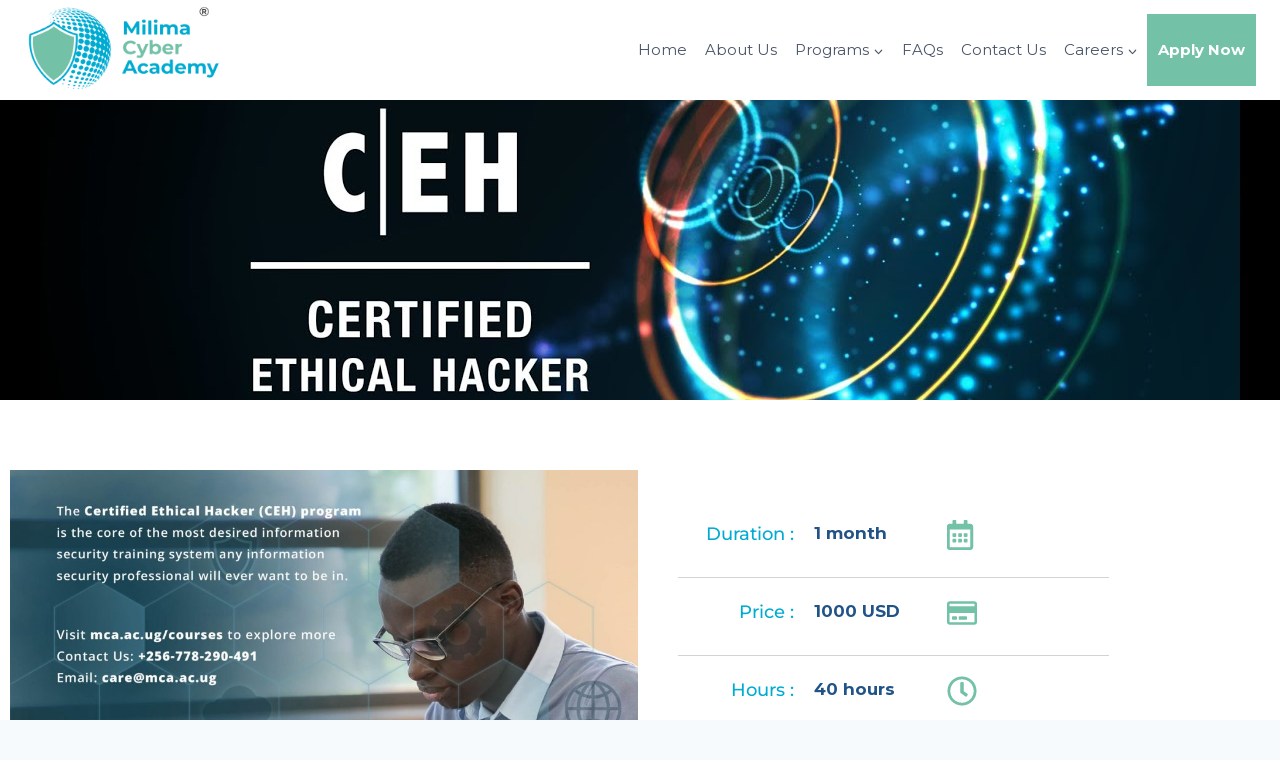

--- FILE ---
content_type: text/css
request_url: https://mca.ac.ug/wp-content/uploads/elementor/css/post-569.css?ver=1769080933
body_size: 3172
content:
.elementor-569 .elementor-element.elementor-element-7105d41:not(.elementor-motion-effects-element-type-background), .elementor-569 .elementor-element.elementor-element-7105d41 > .elementor-motion-effects-container > .elementor-motion-effects-layer{background-image:url("https://mca.ac.ug/wp-content/uploads/2022/11/ceh.jpg");background-position:center center;}.elementor-569 .elementor-element.elementor-element-7105d41 > .elementor-background-overlay{background-color:#050202;opacity:0.2;transition:background 0.3s, border-radius 0.3s, opacity 0.3s;}.elementor-569 .elementor-element.elementor-element-7105d41 > .elementor-container{min-height:300px;}.elementor-569 .elementor-element.elementor-element-7105d41{transition:background 0.3s, border 0.3s, border-radius 0.3s, box-shadow 0.3s;}.elementor-569 .elementor-element.elementor-element-49299be{--spacer-size:50px;}.elementor-569 .elementor-element.elementor-element-437c22a{padding:60px 0px 30px 0px;}.elementor-widget-image .widget-image-caption{color:var( --e-global-color-text );font-family:var( --e-global-typography-text-font-family ), Sans-serif;font-weight:var( --e-global-typography-text-font-weight );}.elementor-569 .elementor-element.elementor-element-99d730d > .elementor-element-populated{padding:30px 30px 0px 30px;}.elementor-569 .elementor-element.elementor-element-fbafe1b{border-style:solid;border-width:0px 0px 1px 0px;border-color:var( --e-global-color-e9eab95 );padding:20px 0px 10px 0px;}.elementor-widget-heading .elementor-heading-title{font-family:var( --e-global-typography-primary-font-family ), Sans-serif;font-weight:var( --e-global-typography-primary-font-weight );color:var( --e-global-color-primary );}.elementor-569 .elementor-element.elementor-element-3da963b{padding:5px 0px 0px 0px;text-align:end;}.elementor-569 .elementor-element.elementor-element-3da963b .elementor-heading-title{font-family:"Montserrat", Sans-serif;font-size:18px;font-weight:500;color:var( --e-global-color-7b3e0e7 );}.elementor-widget-text-editor{font-family:var( --e-global-typography-text-font-family ), Sans-serif;font-weight:var( --e-global-typography-text-font-weight );color:var( --e-global-color-text );}.elementor-widget-text-editor.elementor-drop-cap-view-stacked .elementor-drop-cap{background-color:var( --e-global-color-primary );}.elementor-widget-text-editor.elementor-drop-cap-view-framed .elementor-drop-cap, .elementor-widget-text-editor.elementor-drop-cap-view-default .elementor-drop-cap{color:var( --e-global-color-primary );border-color:var( --e-global-color-primary );}.elementor-569 .elementor-element.elementor-element-10491dd{font-family:"Montserrat", Sans-serif;font-size:17px;font-weight:700;color:var( --e-global-color-kadence2 );}.elementor-widget-icon.elementor-view-stacked .elementor-icon{background-color:var( --e-global-color-primary );}.elementor-widget-icon.elementor-view-framed .elementor-icon, .elementor-widget-icon.elementor-view-default .elementor-icon{color:var( --e-global-color-primary );border-color:var( --e-global-color-primary );}.elementor-widget-icon.elementor-view-framed .elementor-icon, .elementor-widget-icon.elementor-view-default .elementor-icon svg{fill:var( --e-global-color-primary );}.elementor-569 .elementor-element.elementor-element-8d9a267 .elementor-icon-wrapper{text-align:start;}.elementor-569 .elementor-element.elementor-element-8d9a267.elementor-view-stacked .elementor-icon{background-color:var( --e-global-color-3bc0476 );}.elementor-569 .elementor-element.elementor-element-8d9a267.elementor-view-framed .elementor-icon, .elementor-569 .elementor-element.elementor-element-8d9a267.elementor-view-default .elementor-icon{color:var( --e-global-color-3bc0476 );border-color:var( --e-global-color-3bc0476 );}.elementor-569 .elementor-element.elementor-element-8d9a267.elementor-view-framed .elementor-icon, .elementor-569 .elementor-element.elementor-element-8d9a267.elementor-view-default .elementor-icon svg{fill:var( --e-global-color-3bc0476 );}.elementor-569 .elementor-element.elementor-element-8d9a267 .elementor-icon{font-size:30px;}.elementor-569 .elementor-element.elementor-element-8d9a267 .elementor-icon svg{height:30px;}.elementor-569 .elementor-element.elementor-element-e2ad659{border-style:solid;border-width:0px 0px 1px 0px;border-color:var( --e-global-color-e9eab95 );transition:background 0.3s, border 0.3s, border-radius 0.3s, box-shadow 0.3s;padding:10px 0px 10px 0px;}.elementor-569 .elementor-element.elementor-element-e2ad659 > .elementor-background-overlay{transition:background 0.3s, border-radius 0.3s, opacity 0.3s;}.elementor-569 .elementor-element.elementor-element-b637a79{padding:5px 0px 0px 0px;text-align:end;}.elementor-569 .elementor-element.elementor-element-b637a79 .elementor-heading-title{font-family:"Montserrat", Sans-serif;font-size:18px;font-weight:500;color:var( --e-global-color-7b3e0e7 );}.elementor-569 .elementor-element.elementor-element-1978f08{font-family:"Montserrat", Sans-serif;font-size:17px;font-weight:700;color:var( --e-global-color-kadence2 );}.elementor-569 .elementor-element.elementor-element-9436a62 .elementor-icon-wrapper{text-align:start;}.elementor-569 .elementor-element.elementor-element-9436a62.elementor-view-stacked .elementor-icon{background-color:var( --e-global-color-3bc0476 );}.elementor-569 .elementor-element.elementor-element-9436a62.elementor-view-framed .elementor-icon, .elementor-569 .elementor-element.elementor-element-9436a62.elementor-view-default .elementor-icon{color:var( --e-global-color-3bc0476 );border-color:var( --e-global-color-3bc0476 );}.elementor-569 .elementor-element.elementor-element-9436a62.elementor-view-framed .elementor-icon, .elementor-569 .elementor-element.elementor-element-9436a62.elementor-view-default .elementor-icon svg{fill:var( --e-global-color-3bc0476 );}.elementor-569 .elementor-element.elementor-element-9436a62 .elementor-icon{font-size:30px;}.elementor-569 .elementor-element.elementor-element-9436a62 .elementor-icon svg{height:30px;}.elementor-569 .elementor-element.elementor-element-92a1713{border-style:solid;border-width:0px 0px 1px 0px;border-color:var( --e-global-color-e9eab95 );transition:background 0.3s, border 0.3s, border-radius 0.3s, box-shadow 0.3s;padding:10px 0px 10px 0px;}.elementor-569 .elementor-element.elementor-element-92a1713 > .elementor-background-overlay{transition:background 0.3s, border-radius 0.3s, opacity 0.3s;}.elementor-569 .elementor-element.elementor-element-0325b05{padding:5px 0px 0px 0px;text-align:end;}.elementor-569 .elementor-element.elementor-element-0325b05 .elementor-heading-title{font-family:"Montserrat", Sans-serif;font-size:18px;font-weight:500;color:var( --e-global-color-7b3e0e7 );}.elementor-569 .elementor-element.elementor-element-0d1440f{font-family:"Montserrat", Sans-serif;font-size:17px;font-weight:700;color:var( --e-global-color-kadence2 );}.elementor-569 .elementor-element.elementor-element-8eca242 .elementor-icon-wrapper{text-align:start;}.elementor-569 .elementor-element.elementor-element-8eca242.elementor-view-stacked .elementor-icon{background-color:var( --e-global-color-3bc0476 );}.elementor-569 .elementor-element.elementor-element-8eca242.elementor-view-framed .elementor-icon, .elementor-569 .elementor-element.elementor-element-8eca242.elementor-view-default .elementor-icon{color:var( --e-global-color-3bc0476 );border-color:var( --e-global-color-3bc0476 );}.elementor-569 .elementor-element.elementor-element-8eca242.elementor-view-framed .elementor-icon, .elementor-569 .elementor-element.elementor-element-8eca242.elementor-view-default .elementor-icon svg{fill:var( --e-global-color-3bc0476 );}.elementor-569 .elementor-element.elementor-element-8eca242 .elementor-icon{font-size:30px;}.elementor-569 .elementor-element.elementor-element-8eca242 .elementor-icon svg{height:30px;}.elementor-569 .elementor-element.elementor-element-c71af9b{border-style:solid;border-width:0px 0px 1px 0px;border-color:var( --e-global-color-e9eab95 );transition:background 0.3s, border 0.3s, border-radius 0.3s, box-shadow 0.3s;padding:10px 0px 10px 0px;}.elementor-569 .elementor-element.elementor-element-c71af9b > .elementor-background-overlay{transition:background 0.3s, border-radius 0.3s, opacity 0.3s;}.elementor-569 .elementor-element.elementor-element-32f92ec{padding:5px 0px 0px 0px;text-align:end;}.elementor-569 .elementor-element.elementor-element-32f92ec .elementor-heading-title{font-family:"Montserrat", Sans-serif;font-size:18px;font-weight:500;color:var( --e-global-color-7b3e0e7 );}.elementor-569 .elementor-element.elementor-element-7d3c369{font-family:"Montserrat", Sans-serif;font-size:17px;font-weight:700;color:var( --e-global-color-kadence2 );}.elementor-569 .elementor-element.elementor-element-91948a9 .elementor-icon-wrapper{text-align:start;}.elementor-569 .elementor-element.elementor-element-91948a9.elementor-view-stacked .elementor-icon{background-color:var( --e-global-color-3bc0476 );}.elementor-569 .elementor-element.elementor-element-91948a9.elementor-view-framed .elementor-icon, .elementor-569 .elementor-element.elementor-element-91948a9.elementor-view-default .elementor-icon{color:var( --e-global-color-3bc0476 );border-color:var( --e-global-color-3bc0476 );}.elementor-569 .elementor-element.elementor-element-91948a9.elementor-view-framed .elementor-icon, .elementor-569 .elementor-element.elementor-element-91948a9.elementor-view-default .elementor-icon svg{fill:var( --e-global-color-3bc0476 );}.elementor-569 .elementor-element.elementor-element-91948a9 .elementor-icon{font-size:30px;}.elementor-569 .elementor-element.elementor-element-91948a9 .elementor-icon svg{height:30px;}.elementor-569 .elementor-element.elementor-element-7c60f09{border-style:solid;border-width:0px 0px 1px 0px;border-color:var( --e-global-color-e9eab95 );transition:background 0.3s, border 0.3s, border-radius 0.3s, box-shadow 0.3s;padding:10px 0px 10px 0px;}.elementor-569 .elementor-element.elementor-element-7c60f09 > .elementor-background-overlay{transition:background 0.3s, border-radius 0.3s, opacity 0.3s;}.elementor-widget-premium-addon-button .premium-button{font-family:var( --e-global-typography-primary-font-family ), Sans-serif;font-weight:var( --e-global-typography-primary-font-weight );}.elementor-widget-premium-addon-button .premium-button .premium-button-text-icon-wrapper span{color:var( --e-global-color-secondary );}.elementor-widget-premium-addon-button .premium-button-text-icon-wrapper i{color:var( --e-global-color-secondary );}.elementor-widget-premium-addon-button .premium-drawable-icon *, .elementor-widget-premium-addon-button .premium-button-text-icon-wrapper svg:not([class*="premium-"]){fill:var( --e-global-color-secondary );}.elementor-widget-premium-addon-button .premium-drawable-icon *{stroke:var( --e-global-color-accent );}.elementor-widget-premium-addon-button svg:not(.premium-lottie-animation):not(.premium-lottie-animation svg){stroke:var( --e-global-color-accent );}.elementor-widget-premium-addon-button .premium-button, .elementor-widget-premium-addon-button .premium-button.premium-button-style2-shutinhor:before , .elementor-widget-premium-addon-button .premium-button.premium-button-style2-shutinver:before , .elementor-widget-premium-addon-button .premium-button-style5-radialin:before , .elementor-widget-premium-addon-button .premium-button-style5-rectin:before{background-color:var( --e-global-color-primary );}.elementor-widget-premium-addon-button .premium-button:hover .premium-button-text-icon-wrapper span, .elementor-widget-premium-addon-button .premium-button-line6::after{color:var( --e-global-color-primary );}.elementor-widget-premium-addon-button .premium-button:hover .premium-button-text-icon-wrapper i{color:var( --e-global-color-primary );}.elementor-widget-premium-addon-button .premium-button:hover .premium-drawable-icon *, .elementor-widget-premium-addon-button .premium-button:hover svg:not([class*="premium-"]){fill:var( --e-global-color-primary );}.elementor-widget-premium-addon-button .premium-btn-svg{stroke:var( --e-global-color-secondary );}.elementor-widget-premium-addon-button .premium-button-line2::before, .elementor-widget-premium-addon-button .premium-button-line4::before, .elementor-widget-premium-addon-button .premium-button-line5::before, .elementor-widget-premium-addon-button .premium-button-line5::after, .elementor-widget-premium-addon-button .premium-button-line6::before, .elementor-widget-premium-addon-button .premium-button-line7::before{background-color:var( --e-global-color-secondary );}.elementor-widget-premium-addon-button .premium-button:hover .premium-drawable-icon *{stroke:var( --e-global-color-accent );}.elementor-widget-premium-addon-button .premium-button:hover svg:not(.premium-lottie-animation):not(.premium-lottie-animation svg){stroke:var( --e-global-color-accent );}.elementor-widget-premium-addon-button .premium-button-style4-icon-wrapper{color:var( --e-global-color-primary );}.elementor-widget-premium-addon-button .premium-button-style4-icon-wrapper svg{fill:var( --e-global-color-primary );}.elementor-widget-premium-addon-button .premium-button-none:hover, .elementor-widget-premium-addon-button .premium-button-style8:hover, .elementor-widget-premium-addon-button .premium-button-style1:before, .elementor-widget-premium-addon-button .premium-button-style2-shutouthor:before, .elementor-widget-premium-addon-button .premium-button-style2-shutoutver:before, .elementor-widget-premium-addon-button .premium-button-style2-shutinhor, .elementor-widget-premium-addon-button .premium-button-style2-shutinver, .elementor-widget-premium-addon-button .premium-button-style2-dshutinhor:before, .elementor-widget-premium-addon-button .premium-button-style2-dshutinver:before, .elementor-widget-premium-addon-button .premium-button-style2-scshutouthor:before, .elementor-widget-premium-addon-button .premium-button-style2-scshutoutver:before, .elementor-widget-premium-addon-button .premium-button-style3-after:hover, .elementor-widget-premium-addon-button .premium-button-style3-before:hover, .elementor-widget-premium-addon-button .premium-button-style4-icon-wrapper, .elementor-widget-premium-addon-button .premium-button-style5-radialin, .elementor-widget-premium-addon-button .premium-button-style5-radialout:before, .elementor-widget-premium-addon-button .premium-button-style5-rectin, .elementor-widget-premium-addon-button .premium-button-style5-rectout:before, .elementor-widget-premium-addon-button .premium-button-style6-bg, .elementor-widget-premium-addon-button .premium-button-style6:before{background-color:var( --e-global-color-text );}.elementor-widget-premium-addon-button .premium-button-style7 .premium-button-text-icon-wrapper:before{background-color:var( --e-global-color-secondary );}.elementor-widget-premium-addon-button .premium-button-style7 .premium-button-text-icon-wrapper:after{background-color:var( --e-global-color-text );}.elementor-569 .elementor-element.elementor-element-2e8fcc3 .premium-button{font-family:"Montserrat", Sans-serif;font-weight:600;}.elementor-569 .elementor-element.elementor-element-2e8fcc3 .premium-button .premium-button-text-icon-wrapper span{color:var( --e-global-color-kadence8 );}.elementor-569 .elementor-element.elementor-element-2e8fcc3 .premium-button, .elementor-569 .elementor-element.elementor-element-2e8fcc3 .premium-button.premium-button-style2-shutinhor:before , .elementor-569 .elementor-element.elementor-element-2e8fcc3 .premium-button.premium-button-style2-shutinver:before , .elementor-569 .elementor-element.elementor-element-2e8fcc3 .premium-button-style5-radialin:before , .elementor-569 .elementor-element.elementor-element-2e8fcc3 .premium-button-style5-rectin:before{background-color:var( --e-global-color-kadence2 );}.elementor-569 .elementor-element.elementor-element-2e8fcc3 .premium-button:hover .premium-button-text-icon-wrapper span, .elementor-569 .elementor-element.elementor-element-2e8fcc3 .premium-button-line6::after{color:var( --e-global-color-kadence9 );}.elementor-569 .elementor-element.elementor-element-2e8fcc3 .premium-button-style7 .premium-button-text-icon-wrapper:before{background-color:var( --e-global-color-49d8ba1 );}.elementor-569 .elementor-element.elementor-element-2e8fcc3 .premium-button-style7 .premium-button-text-icon-wrapper:after{background-color:var( --e-global-color-3bc0476 );}.elementor-569 .elementor-element.elementor-element-a11e956 .eael-advance-tabs .eael-tabs-nav > ul li.eael-tab-nav-item:hover:not(.active){background-color:#333;}.elementor-569 .elementor-element.elementor-element-a11e956 .eael-advance-tabs .eael-tabs-nav > ul li{font-size:17px;font-weight:500;background-color:#f1f1f1;color:#333;}.elementor-569 .elementor-element.elementor-element-a11e956 .eael-advance-tabs .eael-tabs-nav > ul li i{font-size:16px;}.elementor-569 .elementor-element.elementor-element-a11e956 .eael-advance-tabs .eael-tabs-nav > ul li img{width:16px;}.elementor-569 .elementor-element.elementor-element-a11e956 .eael-advance-tabs .eael-tabs-nav > ul li svg{width:16px;height:16px;}.elementor-569 .elementor-element.elementor-element-a11e956 .eael-tab-inline-icon li .title-before-icon{margin-right:10px;}.elementor-569 .elementor-element.elementor-element-a11e956 .eael-tab-inline-icon li .title-after-icon{margin-left:10px;}.elementor-569 .elementor-element.elementor-element-a11e956 .eael-tab-top-icon li i, .elementor-569 .elementor-element.elementor-element-a11e956 .eael-tab-top-icon li img, .elementor-569 .elementor-element.elementor-element-a11e956 .eael-tab-top-icon li svg{margin-bottom:10px;}.elementor-569 .elementor-element.elementor-element-a11e956 .eael-advance-tabs .eael-tabs-nav > ul li:hover:not(.active){background-color:var( --e-global-color-3bc0476 );}.elementor-569 .elementor-element.elementor-element-a11e956 .eael-advance-tabs .eael-tabs-nav > ul li:hover{color:#fff;}.elementor-569 .elementor-element.elementor-element-a11e956 .eael-advance-tabs .eael-tabs-nav > ul .active{background-color:var( --e-global-color-7b3e0e7 );}.elementor-569 .elementor-element.elementor-element-a11e956 .eael-advance-tabs .eael-tabs-nav > ul li.active{color:#fff;}.elementor-569 .elementor-element.elementor-element-a11e956 .eael-advance-tabs .eael-tabs-content > div{color:#333;}.elementor-569 .elementor-element.elementor-element-a11e956 .eael-advance-tabs .eael-tabs-nav > ul li:after{border-width:10px;bottom:-10px;}.elementor-569 .elementor-element.elementor-element-a11e956 .eael-advance-tabs.eael-tabs-vertical > .eael-tabs-nav > ul li:after{right:-10px;top:calc(50% - 10px) !important;border-left-color:var( --e-global-color-7b3e0e7 );}.rtl .elementor-569 .elementor-element.elementor-element-a11e956 .eael-advance-tabs.eael-tabs-vertical > .eael-tabs-nav > ul li:after{right:auto;left:-10px !important;top:calc(50% - 10px) !important;}.elementor-569 .elementor-element.elementor-element-a11e956 .eael-advance-tabs:not(.eael-tabs-vertical) > .eael-tabs-nav > ul li:after{border-top-color:var( --e-global-color-7b3e0e7 );}.elementor-569 .elementor-element.elementor-element-195649c{--spacer-size:50px;}.elementor-569 .elementor-element.elementor-element-527797f:not(.elementor-motion-effects-element-type-background), .elementor-569 .elementor-element.elementor-element-527797f > .elementor-motion-effects-container > .elementor-motion-effects-layer{background-color:#07325F;}.elementor-569 .elementor-element.elementor-element-527797f{transition:background 0.3s, border 0.3s, border-radius 0.3s, box-shadow 0.3s;padding:60px 0px 60px 0px;}.elementor-569 .elementor-element.elementor-element-527797f > .elementor-background-overlay{transition:background 0.3s, border-radius 0.3s, opacity 0.3s;}.elementor-569 .elementor-element.elementor-element-402be75 .elementor-heading-title{font-family:"Montserrat", Sans-serif;font-size:17px;font-weight:600;color:var( --e-global-color-3bc0476 );}.elementor-569 .elementor-element.elementor-element-a40a50e{text-align:start;}.elementor-569 .elementor-element.elementor-element-a40a50e img{width:55%;height:75px;}.elementor-569 .elementor-element.elementor-element-d27c166{font-family:"Montserrat", Sans-serif;font-size:14px;font-weight:400;color:var( --e-global-color-kadence8 );}.elementor-569 .elementor-element.elementor-element-f5e241a .elementor-heading-title{font-family:"Montserrat", Sans-serif;font-size:17px;font-weight:600;color:var( --e-global-color-3bc0476 );}.elementor-widget-eael-feature-list .connector-type-classic .connector{border-color:var( --e-global-color-primary );}.elementor-widget-eael-feature-list .connector-type-modern .eael-feature-list-item:before, .elementor-widget-eael-feature-list .connector-type-modern .eael-feature-list-item:after{border-color:var( --e-global-color-primary );}.elementor-widget-eael-feature-list .eael-feature-list-content-box .eael-feature-list-title, .elementor-widget-eael-feature-list .eael-feature-list-content-box .eael-feature-list-title > a, .elementor-widget-eael-feature-list .eael-feature-list-content-box .eael-feature-list-title:visited{color:var( --e-global-color-primary );}.elementor-widget-eael-feature-list .eael-feature-list-content-box .eael-feature-list-title, .elementor-widget-eael-feature-list .eael-feature-list-content-box .eael-feature-list-title a{font-family:var( --e-global-typography-primary-font-family ), Sans-serif;font-weight:var( --e-global-typography-primary-font-weight );}.elementor-widget-eael-feature-list .eael-feature-list-content-box .eael-feature-list-content{color:var( --e-global-color-text );font-family:var( --e-global-typography-text-font-family ), Sans-serif;font-weight:var( --e-global-typography-text-font-weight );}.elementor-569 .elementor-element.elementor-element-dcab75b .eael-feature-list-items.eael-feature-list-horizontal{gap:15px;}.elementor-569 .elementor-element.elementor-element-dcab75b .eael-feature-list-items.eael-feature-list-horizontal[data-layout-tablet="vertical"] .eael-feature-list-item{padding-bottom:calc(15px/2);}.elementor-569 .elementor-element.elementor-element-dcab75b .eael-feature-list-items.eael-feature-list-vertical .eael-feature-list-item{padding-bottom:calc(15px/2);}body.rtl .elementor-569 .elementor-element.elementor-element-dcab75b .eael-feature-list-items.eael-feature-list-vertical .eael-feature-list-item:after{left:calc(-15px/2);}.elementor-569 .elementor-element.elementor-element-dcab75b .eael-feature-list-items.eael-feature-list-vertical.connector-type-modern .eael-feature-list-item:not(:last-child):before{height:calc(100% + 15px);}.elementor-569 .elementor-element.elementor-element-dcab75b .eael-feature-list-items.framed .eael-feature-list-icon{background-color:#07b4eb;}.elementor-569 .elementor-element.elementor-element-dcab75b .eael-feature-list-items .eael-feature-list-icon{color:#fff;}.elementor-569 .elementor-element.elementor-element-dcab75b .eael-feature-list-items .eael-feature-list-icon svg{fill:#fff;}.elementor-569 .elementor-element.elementor-element-dcab75b .eael-feature-list-icon-box .eael-feature-list-icon{height:50px;width:50px;padding:0px 0px 0px 0px !important;}.elementor-569 .elementor-element.elementor-element-dcab75b .eael-feature-list-items.connector-type-classic .connector{right:calc(100% - 50px);}.elementor-569 .elementor-element.elementor-element-dcab75b .eael-feature-list-icon-box .eael-feature-list-icon i{font-size:52px !important;}.elementor-569 .elementor-element.elementor-element-dcab75b .eael-feature-list-icon-box .eael-feature-list-icon svg{width:52px !important;height:52px !important;line-height:52px !important;}.elementor-569 .elementor-element.elementor-element-dcab75b .eael-feature-list-icon-box .eael-feature-list-icon img{width:52px;height:52px;}.elementor-569 .elementor-element.elementor-element-dcab75b .eael-feature-list-img{width:52px;height:52px;}.elementor-569 .elementor-element.elementor-element-dcab75b .eael-feature-list-icon-box .eael-feature-list-icon-inner{padding:1px;}.elementor-569 .elementor-element.elementor-element-dcab75b .-icon-position-left .eael-feature-list-content-box, .elementor-569 .elementor-element.elementor-element-dcab75b .-icon-position-right .eael-feature-list-content-box, .elementor-569 .elementor-element.elementor-element-dcab75b .-icon-position-top .eael-feature-list-content-box{margin:30px;}.elementor-569 .elementor-element.elementor-element-dcab75b .eael-feature-list-item .eael-feature-list-title{margin-bottom:10px;}.elementor-569 .elementor-element.elementor-element-dcab75b .eael-feature-list-content-box .eael-feature-list-title, .elementor-569 .elementor-element.elementor-element-dcab75b .eael-feature-list-content-box .eael-feature-list-title > a, .elementor-569 .elementor-element.elementor-element-dcab75b .eael-feature-list-content-box .eael-feature-list-title:visited{color:var( --e-global-color-kadence8 );}.elementor-569 .elementor-element.elementor-element-dcab75b .eael-feature-list-content-box .eael-feature-list-title, .elementor-569 .elementor-element.elementor-element-dcab75b .eael-feature-list-content-box .eael-feature-list-title a{font-family:"Montserrat", Sans-serif;font-size:15px;font-weight:500;}.elementor-569 .elementor-element.elementor-element-95c4916 .elementor-heading-title{font-family:"Montserrat", Sans-serif;font-size:17px;font-weight:600;color:var( --e-global-color-3bc0476 );}.elementor-widget-icon-list .elementor-icon-list-item:not(:last-child):after{border-color:var( --e-global-color-text );}.elementor-widget-icon-list .elementor-icon-list-icon i{color:var( --e-global-color-primary );}.elementor-widget-icon-list .elementor-icon-list-icon svg{fill:var( --e-global-color-primary );}.elementor-widget-icon-list .elementor-icon-list-item > .elementor-icon-list-text, .elementor-widget-icon-list .elementor-icon-list-item > a{font-family:var( --e-global-typography-text-font-family ), Sans-serif;font-weight:var( --e-global-typography-text-font-weight );}.elementor-widget-icon-list .elementor-icon-list-text{color:var( --e-global-color-secondary );}.elementor-569 .elementor-element.elementor-element-e303f11 .elementor-icon-list-items:not(.elementor-inline-items) .elementor-icon-list-item:not(:last-child){padding-block-end:calc(5px/2);}.elementor-569 .elementor-element.elementor-element-e303f11 .elementor-icon-list-items:not(.elementor-inline-items) .elementor-icon-list-item:not(:first-child){margin-block-start:calc(5px/2);}.elementor-569 .elementor-element.elementor-element-e303f11 .elementor-icon-list-items.elementor-inline-items .elementor-icon-list-item{margin-inline:calc(5px/2);}.elementor-569 .elementor-element.elementor-element-e303f11 .elementor-icon-list-items.elementor-inline-items{margin-inline:calc(-5px/2);}.elementor-569 .elementor-element.elementor-element-e303f11 .elementor-icon-list-items.elementor-inline-items .elementor-icon-list-item:after{inset-inline-end:calc(-5px/2);}.elementor-569 .elementor-element.elementor-element-e303f11 .elementor-icon-list-icon i{color:var( --e-global-color-7b3e0e7 );transition:color 0.3s;}.elementor-569 .elementor-element.elementor-element-e303f11 .elementor-icon-list-icon svg{fill:var( --e-global-color-7b3e0e7 );transition:fill 0.3s;}.elementor-569 .elementor-element.elementor-element-e303f11 .elementor-icon-list-item:hover .elementor-icon-list-icon i{color:var( --e-global-color-kadence7 );}.elementor-569 .elementor-element.elementor-element-e303f11 .elementor-icon-list-item:hover .elementor-icon-list-icon svg{fill:var( --e-global-color-kadence7 );}.elementor-569 .elementor-element.elementor-element-e303f11{--e-icon-list-icon-size:14px;--icon-vertical-offset:0px;}.elementor-569 .elementor-element.elementor-element-e303f11 .elementor-icon-list-item > .elementor-icon-list-text, .elementor-569 .elementor-element.elementor-element-e303f11 .elementor-icon-list-item > a{font-family:"Montserrat", Sans-serif;font-size:14px;font-weight:400;}.elementor-569 .elementor-element.elementor-element-e303f11 .elementor-icon-list-text{color:var( --e-global-color-kadence8 );transition:color 0.3s;}.elementor-569 .elementor-element.elementor-element-e303f11 .elementor-icon-list-item:hover .elementor-icon-list-text{color:var( --e-global-color-7b3e0e7 );}.elementor-569 .elementor-element.elementor-element-739f51c .elementor-heading-title{font-family:"Montserrat", Sans-serif;font-size:17px;font-weight:600;color:var( --e-global-color-3bc0476 );}.elementor-widget-icon-box.elementor-view-stacked .elementor-icon{background-color:var( --e-global-color-primary );}.elementor-widget-icon-box.elementor-view-framed .elementor-icon, .elementor-widget-icon-box.elementor-view-default .elementor-icon{fill:var( --e-global-color-primary );color:var( --e-global-color-primary );border-color:var( --e-global-color-primary );}.elementor-widget-icon-box .elementor-icon-box-title, .elementor-widget-icon-box .elementor-icon-box-title a{font-family:var( --e-global-typography-primary-font-family ), Sans-serif;font-weight:var( --e-global-typography-primary-font-weight );}.elementor-widget-icon-box .elementor-icon-box-title{color:var( --e-global-color-primary );}.elementor-widget-icon-box:has(:hover) .elementor-icon-box-title,
					 .elementor-widget-icon-box:has(:focus) .elementor-icon-box-title{color:var( --e-global-color-primary );}.elementor-widget-icon-box .elementor-icon-box-description{font-family:var( --e-global-typography-text-font-family ), Sans-serif;font-weight:var( --e-global-typography-text-font-weight );color:var( --e-global-color-text );}.elementor-569 .elementor-element.elementor-element-3f5e507 .elementor-icon-box-wrapper{align-items:start;gap:15px;}.elementor-569 .elementor-element.elementor-element-3f5e507 .elementor-icon-box-title{margin-block-end:1px;color:var( --e-global-color-kadence8 );}.elementor-569 .elementor-element.elementor-element-3f5e507.elementor-view-stacked .elementor-icon{background-color:var( --e-global-color-7b3e0e7 );}.elementor-569 .elementor-element.elementor-element-3f5e507.elementor-view-framed .elementor-icon, .elementor-569 .elementor-element.elementor-element-3f5e507.elementor-view-default .elementor-icon{fill:var( --e-global-color-7b3e0e7 );color:var( --e-global-color-7b3e0e7 );border-color:var( --e-global-color-7b3e0e7 );}.elementor-569 .elementor-element.elementor-element-3f5e507 .elementor-icon{font-size:15px;}.elementor-569 .elementor-element.elementor-element-3f5e507 .elementor-icon-box-title, .elementor-569 .elementor-element.elementor-element-3f5e507 .elementor-icon-box-title a{font-family:"Montserrat", Sans-serif;font-size:15px;font-weight:600;}.elementor-569 .elementor-element.elementor-element-3f5e507 .elementor-icon-box-description{font-family:"Montserrat", Sans-serif;font-size:14px;font-weight:400;color:var( --e-global-color-kadence8 );}.elementor-569 .elementor-element.elementor-element-c8f4710 .elementor-icon-box-wrapper{align-items:start;gap:15px;}.elementor-569 .elementor-element.elementor-element-c8f4710 .elementor-icon-box-title{margin-block-end:1px;color:var( --e-global-color-kadence8 );}.elementor-569 .elementor-element.elementor-element-c8f4710.elementor-view-stacked .elementor-icon{background-color:var( --e-global-color-7b3e0e7 );}.elementor-569 .elementor-element.elementor-element-c8f4710.elementor-view-framed .elementor-icon, .elementor-569 .elementor-element.elementor-element-c8f4710.elementor-view-default .elementor-icon{fill:var( --e-global-color-7b3e0e7 );color:var( --e-global-color-7b3e0e7 );border-color:var( --e-global-color-7b3e0e7 );}.elementor-569 .elementor-element.elementor-element-c8f4710 .elementor-icon{font-size:15px;}.elementor-569 .elementor-element.elementor-element-c8f4710 .elementor-icon-box-title, .elementor-569 .elementor-element.elementor-element-c8f4710 .elementor-icon-box-title a{font-family:"Montserrat", Sans-serif;font-size:15px;font-weight:600;}.elementor-569 .elementor-element.elementor-element-c8f4710 .elementor-icon-box-description{font-family:"Montserrat", Sans-serif;font-size:14px;font-weight:400;color:var( --e-global-color-kadence8 );}.elementor-569 .elementor-element.elementor-element-2fb8abb .elementor-icon-box-wrapper{align-items:start;gap:15px;}.elementor-569 .elementor-element.elementor-element-2fb8abb .elementor-icon-box-title{margin-block-end:1px;color:var( --e-global-color-kadence8 );}.elementor-569 .elementor-element.elementor-element-2fb8abb.elementor-view-stacked .elementor-icon{background-color:var( --e-global-color-7b3e0e7 );}.elementor-569 .elementor-element.elementor-element-2fb8abb.elementor-view-framed .elementor-icon, .elementor-569 .elementor-element.elementor-element-2fb8abb.elementor-view-default .elementor-icon{fill:var( --e-global-color-7b3e0e7 );color:var( --e-global-color-7b3e0e7 );border-color:var( --e-global-color-7b3e0e7 );}.elementor-569 .elementor-element.elementor-element-2fb8abb .elementor-icon{font-size:15px;}.elementor-569 .elementor-element.elementor-element-2fb8abb .elementor-icon-box-title, .elementor-569 .elementor-element.elementor-element-2fb8abb .elementor-icon-box-title a{font-family:"Montserrat", Sans-serif;font-size:15px;font-weight:600;}.elementor-569 .elementor-element.elementor-element-2fb8abb .elementor-icon-box-description{font-family:"Montserrat", Sans-serif;font-size:14px;font-weight:400;color:var( --e-global-color-kadence8 );}.elementor-569 .elementor-element.elementor-element-90339ee{--grid-template-columns:repeat(0, auto);text-align:center;--icon-size:15px;--grid-column-gap:8px;--grid-row-gap:0px;}@media(max-width:1024px){.elementor-569 .elementor-element.elementor-element-dcab75b .-icon-position-left .eael-feature-list-content-box, .elementor-569 .elementor-element.elementor-element-dcab75b .-icon-position-right .eael-feature-list-content-box, .elementor-569 .elementor-element.elementor-element-dcab75b .-icon-position-top .eael-feature-list-content-box{margin:20px;}}@media(min-width:768px){.elementor-569 .elementor-element.elementor-element-4c085c8{width:56.841%;}.elementor-569 .elementor-element.elementor-element-99d730d{width:43.115%;}.elementor-569 .elementor-element.elementor-element-1c6ad0f{width:29.272%;}.elementor-569 .elementor-element.elementor-element-c4c3f7c{width:30.345%;}.elementor-569 .elementor-element.elementor-element-a5cf14e{width:39.975%;}.elementor-569 .elementor-element.elementor-element-9c2a7fe{width:29.272%;}.elementor-569 .elementor-element.elementor-element-ec71a58{width:30.773%;}.elementor-569 .elementor-element.elementor-element-9959e4d{width:39.547%;}.elementor-569 .elementor-element.elementor-element-b9f2237{width:29.272%;}.elementor-569 .elementor-element.elementor-element-747b699{width:30.769%;}.elementor-569 .elementor-element.elementor-element-9156afd{width:39.551%;}.elementor-569 .elementor-element.elementor-element-9658cdb{width:29.272%;}.elementor-569 .elementor-element.elementor-element-056e9b4{width:30.557%;}.elementor-569 .elementor-element.elementor-element-a6e51db{width:39.763%;}.elementor-569 .elementor-element.elementor-element-4ec61b4{width:18.841%;}.elementor-569 .elementor-element.elementor-element-924b621{width:57.669%;}.elementor-569 .elementor-element.elementor-element-d7f102d{width:23.082%;}}@media(max-width:767px){.elementor-569 .elementor-element.elementor-element-dcab75b .-mobile-icon-position-left .eael-feature-list-content-box{margin:0 0 0 10px !important;}.elementor-569 .elementor-element.elementor-element-dcab75b .-mobile-icon-position-right .eael-feature-list-content-box{margin:0 10px 0 0 !important;}.elementor-569 .elementor-element.elementor-element-dcab75b .-icon-position-left .eael-feature-list-content-box, .elementor-569 .elementor-element.elementor-element-dcab75b .-icon-position-right .eael-feature-list-content-box, .elementor-569 .elementor-element.elementor-element-dcab75b .-icon-position-top .eael-feature-list-content-box{margin:10px;}}